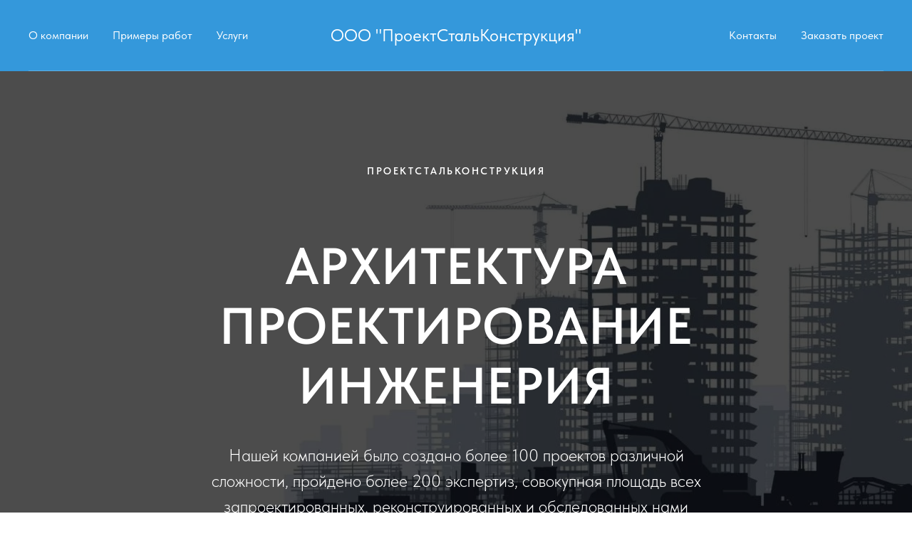

--- FILE ---
content_type: text/html; charset=UTF-8
request_url: http://33psk.ru/
body_size: 11148
content:
<!DOCTYPE html> <html> <head> <meta charset="utf-8" /> <meta http-equiv="Content-Type" content="text/html; charset=utf-8" /> <meta name="viewport" content="width=device-width, initial-scale=1.0" /> <!--metatextblock--> <title>Портфолио: архитектура и проектирование</title> <meta property="og:url" content="http://33psk.ru" /> <meta property="og:title" content="Портфолио: архитектура и проектирование" /> <meta property="og:description" content="" /> <meta property="og:type" content="website" /> <meta property="og:image" content="https://thb.tildacdn.com/tild3061-3838-4761-a432-323736303166/-/resize/504x/WhatsApp_Image_2025-.jpeg" /> <link rel="canonical" href="http://33psk.ru"> <!--/metatextblock--> <meta name="format-detection" content="telephone=no" /> <meta http-equiv="x-dns-prefetch-control" content="on"> <link rel="dns-prefetch" href="https://ws.tildacdn.com"> <link rel="dns-prefetch" href="https://static.tildacdn.com"> <link rel="shortcut icon" href="https://static.tildacdn.com/img/tildafavicon.ico" type="image/x-icon" /> <!-- Assets --> <script src="https://neo.tildacdn.com/js/tilda-fallback-1.0.min.js" async charset="utf-8"></script> <link rel="stylesheet" href="https://static.tildacdn.com/css/tilda-grid-3.0.min.css" type="text/css" media="all" onerror="this.loaderr='y';"/> <link rel="stylesheet" href="https://static.tildacdn.com/ws/project17380156/tilda-blocks-page92499776.min.css?t=1766042424" type="text/css" media="all" onerror="this.loaderr='y';" /> <link rel="stylesheet" href="https://static.tildacdn.com/css/tilda-animation-2.0.min.css" type="text/css" media="all" onerror="this.loaderr='y';" /> <link rel="stylesheet" href="https://static.tildacdn.com/css/tilda-cover-1.0.min.css" type="text/css" media="all" onerror="this.loaderr='y';" /> <link rel="stylesheet" href="https://static.tildacdn.com/css/tilda-cards-1.0.min.css" type="text/css" media="all" onerror="this.loaderr='y';" /> <link rel="stylesheet" href="https://static.tildacdn.com/css/tilda-forms-1.0.min.css" type="text/css" media="all" onerror="this.loaderr='y';" /> <link rel="stylesheet" href="https://static.tildacdn.com/css/fonts-tildasans.css" type="text/css" media="all" onerror="this.loaderr='y';" /> <script nomodule src="https://static.tildacdn.com/js/tilda-polyfill-1.0.min.js" charset="utf-8"></script> <script type="text/javascript">function t_onReady(func) {if(document.readyState!='loading') {func();} else {document.addEventListener('DOMContentLoaded',func);}}
function t_onFuncLoad(funcName,okFunc,time) {if(typeof window[funcName]==='function') {okFunc();} else {setTimeout(function() {t_onFuncLoad(funcName,okFunc,time);},(time||100));}}function t_throttle(fn,threshhold,scope) {return function() {fn.apply(scope||this,arguments);};}</script> <script src="https://static.tildacdn.com/js/tilda-scripts-3.0.min.js" charset="utf-8" defer onerror="this.loaderr='y';"></script> <script src="https://static.tildacdn.com/ws/project17380156/tilda-blocks-page92499776.min.js?t=1766042424" charset="utf-8" async onerror="this.loaderr='y';"></script> <script src="https://static.tildacdn.com/js/tilda-lazyload-1.0.min.js" charset="utf-8" async onerror="this.loaderr='y';"></script> <script src="https://static.tildacdn.com/js/tilda-animation-2.0.min.js" charset="utf-8" async onerror="this.loaderr='y';"></script> <script src="https://static.tildacdn.com/js/tilda-menu-1.0.min.js" charset="utf-8" async onerror="this.loaderr='y';"></script> <script src="https://static.tildacdn.com/js/tilda-cover-1.0.min.js" charset="utf-8" async onerror="this.loaderr='y';"></script> <script src="https://static.tildacdn.com/js/tilda-cards-1.0.min.js" charset="utf-8" async onerror="this.loaderr='y';"></script> <script src="https://static.tildacdn.com/js/tilda-forms-1.0.min.js" charset="utf-8" async onerror="this.loaderr='y';"></script> <script src="https://static.tildacdn.com/js/tilda-skiplink-1.0.min.js" charset="utf-8" async onerror="this.loaderr='y';"></script> <script src="https://static.tildacdn.com/js/tilda-events-1.0.min.js" charset="utf-8" async onerror="this.loaderr='y';"></script> <script type="text/javascript">window.dataLayer=window.dataLayer||[];</script> <script type="text/javascript">(function() {if((/bot|google|yandex|baidu|bing|msn|duckduckbot|teoma|slurp|crawler|spider|robot|crawling|facebook/i.test(navigator.userAgent))===false&&typeof(sessionStorage)!='undefined'&&sessionStorage.getItem('visited')!=='y'&&document.visibilityState){var style=document.createElement('style');style.type='text/css';style.innerHTML='@media screen and (min-width: 980px) {.t-records {opacity: 0;}.t-records_animated {-webkit-transition: opacity ease-in-out .2s;-moz-transition: opacity ease-in-out .2s;-o-transition: opacity ease-in-out .2s;transition: opacity ease-in-out .2s;}.t-records.t-records_visible {opacity: 1;}}';document.getElementsByTagName('head')[0].appendChild(style);function t_setvisRecs(){var alr=document.querySelectorAll('.t-records');Array.prototype.forEach.call(alr,function(el) {el.classList.add("t-records_animated");});setTimeout(function() {Array.prototype.forEach.call(alr,function(el) {el.classList.add("t-records_visible");});sessionStorage.setItem("visited","y");},400);}
document.addEventListener('DOMContentLoaded',t_setvisRecs);}})();</script></head> <body class="t-body" style="margin:0;"> <!--allrecords--> <div id="allrecords" class="t-records" data-hook="blocks-collection-content-node" data-tilda-project-id="17380156" data-tilda-page-id="92499776" data-tilda-formskey="82a8f2d93b8e38eceb45b05417380156" data-tilda-cookie="no" data-tilda-lazy="yes" data-tilda-root-zone="com" data-tilda-project-country="RU"> <div id="rec1522039671" class="r t-rec" style="background-color:#3498db; " data-animationappear="off" data-record-type="454" data-bg-color="#3498db"> <!-- T454 --> <div id="nav1522039671marker"></div> <div class="tmenu-mobile"> <div class="tmenu-mobile__container"> <div class="tmenu-mobile__burgerlogo"> <div class="tmenu-mobile__burgerlogo__title t-title" field="title">ООО "ПроектСтальКонструкция"</div> </div> <button type="button"
class="t-menuburger t-menuburger_first "
aria-label="Навигационное меню"
aria-expanded="false"> <span style="background-color:#ffffff;"></span> <span style="background-color:#ffffff;"></span> <span style="background-color:#ffffff;"></span> <span style="background-color:#ffffff;"></span> </button> <script>function t_menuburger_init(recid) {var rec=document.querySelector('#rec' + recid);if(!rec) return;var burger=rec.querySelector('.t-menuburger');if(!burger) return;var isSecondStyle=burger.classList.contains('t-menuburger_second');if(isSecondStyle&&!window.isMobile&&!('ontouchend' in document)) {burger.addEventListener('mouseenter',function() {if(burger.classList.contains('t-menuburger-opened')) return;burger.classList.remove('t-menuburger-unhovered');burger.classList.add('t-menuburger-hovered');});burger.addEventListener('mouseleave',function() {if(burger.classList.contains('t-menuburger-opened')) return;burger.classList.remove('t-menuburger-hovered');burger.classList.add('t-menuburger-unhovered');setTimeout(function() {burger.classList.remove('t-menuburger-unhovered');},300);});}
burger.addEventListener('click',function() {if(!burger.closest('.tmenu-mobile')&&!burger.closest('.t450__burger_container')&&!burger.closest('.t466__container')&&!burger.closest('.t204__burger')&&!burger.closest('.t199__js__menu-toggler')) {burger.classList.toggle('t-menuburger-opened');burger.classList.remove('t-menuburger-unhovered');}});var menu=rec.querySelector('[data-menu="yes"]');if(!menu) return;var menuLinks=menu.querySelectorAll('.t-menu__link-item');var submenuClassList=['t978__menu-link_hook','t978__tm-link','t966__tm-link','t794__tm-link','t-menusub__target-link'];Array.prototype.forEach.call(menuLinks,function(link) {link.addEventListener('click',function() {var isSubmenuHook=submenuClassList.some(function(submenuClass) {return link.classList.contains(submenuClass);});if(isSubmenuHook) return;burger.classList.remove('t-menuburger-opened');});});menu.addEventListener('clickedAnchorInTooltipMenu',function() {burger.classList.remove('t-menuburger-opened');});}
t_onReady(function() {t_onFuncLoad('t_menuburger_init',function(){t_menuburger_init('1522039671');});});</script> <style>.t-menuburger{position:relative;flex-shrink:0;width:28px;height:20px;padding:0;border:none;background-color:transparent;outline:none;-webkit-transform:rotate(0deg);transform:rotate(0deg);transition:transform .5s ease-in-out;cursor:pointer;z-index:999;}.t-menuburger span{display:block;position:absolute;width:100%;opacity:1;left:0;-webkit-transform:rotate(0deg);transform:rotate(0deg);transition:.25s ease-in-out;height:3px;background-color:#000;}.t-menuburger span:nth-child(1){top:0px;}.t-menuburger span:nth-child(2),.t-menuburger span:nth-child(3){top:8px;}.t-menuburger span:nth-child(4){top:16px;}.t-menuburger__big{width:42px;height:32px;}.t-menuburger__big span{height:5px;}.t-menuburger__big span:nth-child(2),.t-menuburger__big span:nth-child(3){top:13px;}.t-menuburger__big span:nth-child(4){top:26px;}.t-menuburger__small{width:22px;height:14px;}.t-menuburger__small span{height:2px;}.t-menuburger__small span:nth-child(2),.t-menuburger__small span:nth-child(3){top:6px;}.t-menuburger__small span:nth-child(4){top:12px;}.t-menuburger-opened span:nth-child(1){top:8px;width:0%;left:50%;}.t-menuburger-opened span:nth-child(2){-webkit-transform:rotate(45deg);transform:rotate(45deg);}.t-menuburger-opened span:nth-child(3){-webkit-transform:rotate(-45deg);transform:rotate(-45deg);}.t-menuburger-opened span:nth-child(4){top:8px;width:0%;left:50%;}.t-menuburger-opened.t-menuburger__big span:nth-child(1){top:6px;}.t-menuburger-opened.t-menuburger__big span:nth-child(4){top:18px;}.t-menuburger-opened.t-menuburger__small span:nth-child(1),.t-menuburger-opened.t-menuburger__small span:nth-child(4){top:6px;}@media (hover),(min-width:0\0){.t-menuburger_first:hover span:nth-child(1){transform:translateY(1px);}.t-menuburger_first:hover span:nth-child(4){transform:translateY(-1px);}.t-menuburger_first.t-menuburger__big:hover span:nth-child(1){transform:translateY(3px);}.t-menuburger_first.t-menuburger__big:hover span:nth-child(4){transform:translateY(-3px);}}.t-menuburger_second span:nth-child(2),.t-menuburger_second span:nth-child(3){width:80%;left:20%;right:0;}@media (hover),(min-width:0\0){.t-menuburger_second.t-menuburger-hovered span:nth-child(2),.t-menuburger_second.t-menuburger-hovered span:nth-child(3){animation:t-menuburger-anim 0.3s ease-out normal forwards;}.t-menuburger_second.t-menuburger-unhovered span:nth-child(2),.t-menuburger_second.t-menuburger-unhovered span:nth-child(3){animation:t-menuburger-anim2 0.3s ease-out normal forwards;}}.t-menuburger_second.t-menuburger-opened span:nth-child(2),.t-menuburger_second.t-menuburger-opened span:nth-child(3){left:0;right:0;width:100%!important;}.t-menuburger_third span:nth-child(4){width:70%;left:unset;right:0;}@media (hover),(min-width:0\0){.t-menuburger_third:not(.t-menuburger-opened):hover span:nth-child(4){width:100%;}}.t-menuburger_third.t-menuburger-opened span:nth-child(4){width:0!important;right:50%;}.t-menuburger_fourth{height:12px;}.t-menuburger_fourth.t-menuburger__small{height:8px;}.t-menuburger_fourth.t-menuburger__big{height:18px;}.t-menuburger_fourth span:nth-child(2),.t-menuburger_fourth span:nth-child(3){top:4px;opacity:0;}.t-menuburger_fourth span:nth-child(4){top:8px;}.t-menuburger_fourth.t-menuburger__small span:nth-child(2),.t-menuburger_fourth.t-menuburger__small span:nth-child(3){top:3px;}.t-menuburger_fourth.t-menuburger__small span:nth-child(4){top:6px;}.t-menuburger_fourth.t-menuburger__small span:nth-child(2),.t-menuburger_fourth.t-menuburger__small span:nth-child(3){top:3px;}.t-menuburger_fourth.t-menuburger__small span:nth-child(4){top:6px;}.t-menuburger_fourth.t-menuburger__big span:nth-child(2),.t-menuburger_fourth.t-menuburger__big span:nth-child(3){top:6px;}.t-menuburger_fourth.t-menuburger__big span:nth-child(4){top:12px;}@media (hover),(min-width:0\0){.t-menuburger_fourth:not(.t-menuburger-opened):hover span:nth-child(1){transform:translateY(1px);}.t-menuburger_fourth:not(.t-menuburger-opened):hover span:nth-child(4){transform:translateY(-1px);}.t-menuburger_fourth.t-menuburger__big:not(.t-menuburger-opened):hover span:nth-child(1){transform:translateY(3px);}.t-menuburger_fourth.t-menuburger__big:not(.t-menuburger-opened):hover span:nth-child(4){transform:translateY(-3px);}}.t-menuburger_fourth.t-menuburger-opened span:nth-child(1),.t-menuburger_fourth.t-menuburger-opened span:nth-child(4){top:4px;}.t-menuburger_fourth.t-menuburger-opened span:nth-child(2),.t-menuburger_fourth.t-menuburger-opened span:nth-child(3){opacity:1;}@keyframes t-menuburger-anim{0%{width:80%;left:20%;right:0;}50%{width:100%;left:0;right:0;}100%{width:80%;left:0;right:20%;}}@keyframes t-menuburger-anim2{0%{width:80%;left:0;}50%{width:100%;right:0;left:0;}100%{width:80%;left:20%;right:0;}}</style> </div> </div> <style>.tmenu-mobile{background-color:#111;display:none;width:100%;top:0;z-index:990;}.tmenu-mobile_positionfixed{position:fixed;}.tmenu-mobile__text{color:#fff;}.tmenu-mobile__container{min-height:64px;padding:20px;position:relative;box-sizing:border-box;display:-webkit-flex;display:-ms-flexbox;display:flex;-webkit-align-items:center;-ms-flex-align:center;align-items:center;-webkit-justify-content:space-between;-ms-flex-pack:justify;justify-content:space-between;}.tmenu-mobile__list{display:block;}.tmenu-mobile__burgerlogo{display:inline-block;font-size:24px;font-weight:400;white-space:nowrap;vertical-align:middle;}.tmenu-mobile__imglogo{height:auto;display:block;max-width:300px!important;box-sizing:border-box;padding:0;margin:0 auto;}@media screen and (max-width:980px){.tmenu-mobile__menucontent_hidden{display:none;height:100%;}.tmenu-mobile{display:block;}}@media screen and (max-width:980px){#rec1522039671 .tmenu-mobile{background-color:#f2f8fd;}#rec1522039671 .t-menuburger{-webkit-order:1;-ms-flex-order:1;order:1;}}</style> <style> #rec1522039671 .tmenu-mobile__burgerlogo a{color:#ffffff;}</style> <style> #rec1522039671 .tmenu-mobile__burgerlogo__title{color:#ffffff;}</style> <div id="nav1522039671" class="t454 t454__positionstatic tmenu-mobile__menucontent_hidden" style=" height:100px; " data-bgcolor-hex="" data-bgcolor-rgba="" data-navmarker="nav1522039671marker" data-appearoffset="" data-bgopacity-two="" data-menushadow="" data-menushadow-css="" data-bgopacity="1" data-menu="yes"> <div class="t454__maincontainer " style="height:100px;"> <div class="t454__logowrapper"> <div class="t454__logowrapper2"> <div > <div class="t454__logo t-title" field="title">ООО "ПроектСтальКонструкция"</div> </div> </div> </div> <div class="t454__leftwrapper" style=" padding-right:160px; text-align: left;"> <nav class="t454__leftmenuwrapper"> <ul role="list" class="t454__list t-menu__list"> <li class="t454__list_item"
style="padding:0 15px 0 0;"> <a class="t-menu__link-item"
href="#about" data-menu-submenu-hook="" data-menu-item-number="1">
О компании
</a> </li> <li class="t454__list_item"
style="padding:0 15px;"> <a class="t-menu__link-item"
href="#portfolio" data-menu-submenu-hook="" data-menu-item-number="2">
Примеры работ
</a> </li> <li class="t454__list_item"
style="padding:0 0 0 15px;"> <a class="t-menu__link-item"
href="#uslugi" data-menu-submenu-hook="" data-menu-item-number="3">
Услуги
</a> </li> </ul> </nav> </div> <div class="t454__rightwrapper" style=" padding-left:160px; text-align: right;"> <nav class="t454__rightmenuwrapper"> <ul class="t454__list t-menu__list"> <li class="t454__list_item" style="padding:0 15px 0 0;"> <a class="t-menu__link-item" href="#contacts" data-menu-submenu-hook="" data-menu-item-number="4">Контакты</a> </li> <li class="t454__list_item" style="padding:0 0 0 15px;"> <a class="t-menu__link-item" href="#form" data-menu-submenu-hook="" data-menu-item-number="5">Заказать проект</a> </li> </ul> </nav> </div> <div class="t454__linewrapper"> <hr class="t454__horizontalline" style=" background-color:#ffffff; height:1px; opacity:0.2;"> </div> </div> </div> <style>@media screen and (max-width:980px){#rec1522039671 .t454__logowrapper{display:none;}}</style> <style>@media screen and (max-width:980px){#rec1522039671 .t454__leftcontainer{padding:20px;}}@media screen and (max-width:980px){#rec1522039671 .t454__imglogo{padding:20px 0;}}</style> <script>t_onReady(function() {t_onFuncLoad('t_menu__highlightActiveLinks',function() {t_menu__highlightActiveLinks('.t454__list_item a');});});t_onFuncLoad('t_menu__setBGcolor',function() {window.addEventListener('resize',t_throttle(function() {t_menu__setBGcolor('1522039671','.t454');}));});t_onReady(function() {t_onFuncLoad('t_menu__setBGcolor',function() {t_menu__setBGcolor('1522039671','.t454');});t_onFuncLoad('t_menu__interactFromKeyboard',function() {t_menu__interactFromKeyboard('1522039671');});});</script> <script>t_onReady(function() {t_onFuncLoad('t_menu__createMobileMenu',function() {t_menu__createMobileMenu('1522039671','.t454');});});</script> <style>#rec1522039671 .t-menu__link-item{}@supports (overflow:-webkit-marquee) and (justify-content:inherit){#rec1522039671 .t-menu__link-item,#rec1522039671 .t-menu__link-item.t-active{opacity:1 !important;}}</style> <style> #rec1522039671 .t454__logowrapper2 a{color:#ffffff;}#rec1522039671 a.t-menu__link-item{color:#ffffff;}</style> <style> #rec1522039671 .t454__logo{color:#ffffff;}</style> </div> <div id="rec1522039681" class="r t-rec" style=" " data-animationappear="off" data-record-type="18"> <!-- cover --> <div class="t-cover" id="recorddiv1522039681"bgimgfield="img"style="height:100vh;background-image:url('https://thb.tildacdn.com/tild3061-3838-4761-a432-323736303166/-/resize/20x/WhatsApp_Image_2025-.jpeg');"> <div class="t-cover__carrier" id="coverCarry1522039681"data-content-cover-id="1522039681"data-content-cover-bg="https://static.tildacdn.com/tild3061-3838-4761-a432-323736303166/WhatsApp_Image_2025-.jpeg"data-display-changed="true"data-content-cover-height="100vh"data-content-cover-parallax="fixed"data-content-use-image-for-mobile-cover=""style="height:100vh; "itemscope itemtype="http://schema.org/ImageObject"><meta itemprop="image" content="https://static.tildacdn.com/tild3061-3838-4761-a432-323736303166/WhatsApp_Image_2025-.jpeg"></div> <div class="t-cover__filter" style="height:100vh;background-image: linear-gradient(to bottom, rgba(0,0,0,0.70), rgba(0,0,0,0.70));"></div> <div class="t-container"> <div class="t-col t-col_12 "> <div class="t-cover__wrapper t-valign_middle" style="height:100vh;"> <div class="t001 t-align_center"> <div class="t001__wrapper" data-hook-content="covercontent"> <div class="t001__uptitle t-uptitle t-uptitle_sm" field="subtitle">ПроектСтальКонструкция</div> <div class="t001__title t-title t-title_xl" field="title">АРХИТЕКТУРА <br />ПРОЕКТИРОВАНИЕ <br />ИНЖЕНЕРИЯ</div> <div class="t001__descr t-descr t-descr_xl t001__descr_buttons t001__descr_center" field="descr">Нашей компанией было создано более 100 проектов различной сложности, пройдено более 200 экспертиз, совокупная площадь всех запроектированных, реконструированных и обследованных нами объектов превышает 1 000 000 м².</div> <div class="t001__buttons"> <a
class="t-btn t-btnflex t-btnflex_type_button t-btnflex_md t001__button"
href="#form"><span class="t-btnflex__text">Заказать проект</span> <style>#rec1522039681 .t-btnflex.t-btnflex_type_button {color:#000000;background-color:#ffffff;--border-width:0px;border-style:none !important;border-radius:30px;box-shadow:none !important;transition-duration:0.2s;transition-property:background-color,color,border-color,box-shadow,opacity,transform,gap;transition-timing-function:ease-in-out;}</style></a> </div> <span class="space"></span> </div> </div> </div> </div> </div> <!-- arrow --> <div class="t-cover__arrow"><div class="t-cover__arrow-wrapper t-cover__arrow-wrapper_animated"><div class="t-cover__arrow_mobile"><svg role="presentation" class="t-cover__arrow-svg" style="fill:#ffffff;" x="0px" y="0px" width="38.417px" height="18.592px" viewBox="0 0 38.417 18.592" style="enable-background:new 0 0 38.417 18.592;"><g><path d="M19.208,18.592c-0.241,0-0.483-0.087-0.673-0.261L0.327,1.74c-0.408-0.372-0.438-1.004-0.066-1.413c0.372-0.409,1.004-0.439,1.413-0.066L19.208,16.24L36.743,0.261c0.411-0.372,1.042-0.342,1.413,0.066c0.372,0.408,0.343,1.041-0.065,1.413L19.881,18.332C19.691,18.505,19.449,18.592,19.208,18.592z"/></g></svg></div></div></div> <!-- arrow --> </div> <style> #rec1522039681 .t001__uptitle{text-transform:uppercase;}</style> </div> <a name="portfolio" style="font-size:0;"></a> <div id="rec1522039691" class="r t-rec t-rec_pt_135 t-rec_pt-res-480_90 t-rec_pb_135 t-rec_pb-res-480_90" style="padding-top:135px;padding-bottom:135px;background-image:linear-gradient(0turn,rgba(204,204,204,1) 0%,rgba(119,119,119,1) 100%); " data-animationappear="off" data-record-type="688" data-bg-color="linear-gradient(0turn,rgba(204,204,204,1) 0%,rgba(119,119,119,1) 100%)"> <!-- T688 --> <div class="t688"> <div class="t-section__container t-container t-container_flex"> <div class="t-col t-col_12 "> <div
class="t-section__title t-title t-title_xs t-align_center t-margin_auto"
field="btitle">
Примеры наших работ
</div> </div> </div> <style>.t-section__descr {max-width:560px;}#rec1522039691 .t-section__title {margin-bottom:90px;}#rec1522039691 .t-section__descr {}@media screen and (max-width:960px) {#rec1522039691 .t-section__title {margin-bottom:75px;}}</style> <style> #rec1522039691 .t-section__title{color:#ffffff;}#rec1522039691 .t-section__descr{color:#ffffff;}</style> <div class="t-card__container t-container" data-column-helper-timeout="0"> <ul class="t688__columns"> <li class="t-col t-card__col t-card__col_withoutbtn t-col_4 t-align_left t688__featured "style="--featured-height:430px;"> <div class="t688__inner-col"> <div class="t688__img-wrapper" itemscope itemtype="http://schema.org/ImageObject"> <meta itemprop="image" content="https://static.tildacdn.com/tild3132-6331-4634-b034-383031323730/-__16.jpg"> <div class="t688__img t-bgimg" data-original="https://static.tildacdn.com/tild3132-6331-4634-b034-383031323730/-__16.jpg"
imgfield="li_img__2517410908520"
style="background-image: url('https://thb.tildacdn.com/tild3132-6331-4634-b034-383031323730/-/resizeb/20x/-__16.jpg');"> </div> <div class="t688__img-separator" style="background-image: linear-gradient(to bottom, rgba(0,0,0,0.10), rgba(0,0,0,0.60));"></div> </div> <div class="t688__textwrapper-featured t688__paddingsmall" style=";"> <div class="t688__textwrapper_inner"> <div class="t-card__title t-name t-name_xl" field="li_title__2517410908520"> <a
href="/portfolio#PSK01"
class="t-card__link"
id="cardtitle1_1522039691">
Производственно-складской комплекс
</a> </div> </div> </div> </div> </li> <li class="t-col t-card__col t-card__col_withoutbtn t-col_4 t-align_left t688__featured "style="--featured-height:430px;"> <div class="t688__inner-col"> <div class="t688__img-wrapper" itemscope itemtype="http://schema.org/ImageObject"> <meta itemprop="image" content="https://static.tildacdn.com/tild6135-3932-4135-b365-626465633832/_12.jpg"> <div class="t688__img t-bgimg" data-original="https://static.tildacdn.com/tild6135-3932-4135-b365-626465633832/_12.jpg"
imgfield="li_img__2517410908521"
style="background-image: url('https://thb.tildacdn.com/tild6135-3932-4135-b365-626465633832/-/resizeb/20x/_12.jpg');"> </div> <div class="t688__img-separator" style="background-image: linear-gradient(to bottom, rgba(0,0,0,0.10), rgba(0,0,0,0.60));"></div> </div> <div class="t688__textwrapper-featured t688__paddingsmall" style=";"> <div class="t688__textwrapper_inner"> <div class="t-card__title t-name t-name_xl" field="li_title__2517410908521"> <a
href="/portfolio#PSK02"
class="t-card__link"
id="cardtitle2_1522039691">
Производственное здание
</a> </div> </div> </div> </div> </li> <li class="t-col t-card__col t-card__col_withoutbtn t-col_4 t-align_left t688__featured "style="--featured-height:430px;"> <div class="t688__inner-col"> <div class="t688__img-wrapper" itemscope itemtype="http://schema.org/ImageObject"> <meta itemprop="image" content="https://static.tildacdn.com/tild6334-3963-4261-a163-663832386366/_12.jpg"> <div class="t688__img t-bgimg" data-original="https://static.tildacdn.com/tild6334-3963-4261-a163-663832386366/_12.jpg"
imgfield="li_img__2517410908522"
style="background-image: url('https://thb.tildacdn.com/tild6334-3963-4261-a163-663832386366/-/resizeb/20x/_12.jpg');"> </div> <div class="t688__img-separator" style="background-image: linear-gradient(to bottom, rgba(0,0,0,0.10), rgba(0,0,0,0.60));"></div> </div> <div class="t688__textwrapper-featured t688__paddingsmall" style=";"> <div class="t688__textwrapper_inner"> <div class="t-card__title t-name t-name_xl" field="li_title__2517410908522"> <a
href="/portfolio#PSK03"
class="t-card__link"
id="cardtitle3_1522039691">
Административно бытовой корпус
</a> </div> </div> </div> </div> </li> <li class="t-col t-card__col t-card__col_withoutbtn t-col_4 t-align_left t688__featured "style="--featured-height:430px;"> <div class="t688__inner-col"> <div class="t688__img-wrapper" itemscope itemtype="http://schema.org/ImageObject"> <meta itemprop="image" content="https://static.tildacdn.com/tild3030-3561-4165-a662-626436633734/__11.jpg"> <div class="t688__img t-bgimg" data-original="https://static.tildacdn.com/tild3030-3561-4165-a662-626436633734/__11.jpg"
imgfield="li_img__2517410908523"
style="background-image: url('https://thb.tildacdn.com/tild3030-3561-4165-a662-626436633734/-/resizeb/20x/__11.jpg');"> </div> <div class="t688__img-separator" style="background-image: linear-gradient(to bottom, rgba(0,0,0,0.10), rgba(0,0,0,0.60));"></div> </div> <div class="t688__textwrapper-featured t688__paddingsmall" style=";"> <div class="t688__textwrapper_inner"> <div class="t-card__title t-name t-name_xl" field="li_title__2517410908523"> <a
href="/portfolio#PSK04"
class="t-card__link"
id="cardtitle4_1522039691">
Реконструкция административно бытового корпуса
</a> </div> <div class="t-card__descr t-descr t-descr_xxs" field="li_descr__2517410908523">
ОБЩАЯ ПЛОЩАДЬ ЗДАНИЯ<br />2 044,41 м<sup>2</sup> </div> </div> </div> </div> </li> <li class="t-col t-card__col t-card__col_withoutbtn t-col_4 t-align_left t688__featured "style="--featured-height:430px;"> <div class="t688__inner-col"> <div class="t688__img-wrapper" itemscope itemtype="http://schema.org/ImageObject"> <meta itemprop="image" content="https://static.tildacdn.com/tild6464-3661-4232-b766-356230343537/___11.JPG"> <div class="t688__img t-bgimg" data-original="https://static.tildacdn.com/tild6464-3661-4232-b766-356230343537/___11.JPG"
imgfield="li_img__2517410908524"
style="background-image: url('https://thb.tildacdn.com/tild6464-3661-4232-b766-356230343537/-/resizeb/20x/___11.JPG');"> </div> <div class="t688__img-separator" style="background-image: linear-gradient(to bottom, rgba(0,0,0,0.10), rgba(0,0,0,0.60));"></div> </div> <div class="t688__textwrapper-featured t688__paddingsmall" style=";"> <div class="t688__textwrapper_inner"> <div class="t-card__title t-name t-name_xl" field="li_title__2517410908524"> <a
href="/portfolio#PSK05"
class="t-card__link"
id="cardtitle5_1522039691">
Научно-производственный комплекс со складскими помещениями
</a> </div> <div class="t-card__descr t-descr t-descr_xxs" field="li_descr__2517410908524">
ОБЩАЯ ПЛОЩАДЬ ЗДАНИЯ<br />5 512,46 м<sup>2</sup> </div> </div> </div> </div> </li> <li class="t-col t-card__col t-card__col_withoutbtn t-col_4 t-align_left t688__featured "style="--featured-height:430px;"> <div class="t688__inner-col"> <div class="t688__img-wrapper" itemscope itemtype="http://schema.org/ImageObject"> <meta itemprop="image" content="https://static.tildacdn.com/tild3433-6663-4230-b163-636335336438/__11.jpg"> <div class="t688__img t-bgimg" data-original="https://static.tildacdn.com/tild3433-6663-4230-b163-636335336438/__11.jpg"
imgfield="li_img__2517410908525"
style="background-image: url('https://thb.tildacdn.com/tild3433-6663-4230-b163-636335336438/-/resizeb/20x/__11.jpg');"> </div> <div class="t688__img-separator" style="background-image: linear-gradient(to bottom, rgba(0,0,0,0.10), rgba(0,0,0,0.60));"></div> </div> <div class="t688__textwrapper-featured t688__paddingsmall" style=";"> <div class="t688__textwrapper_inner"> <div class="t-card__title t-name t-name_xl" field="li_title__2517410908525"> <a
href="/page98782776.html#form"
class="t-card__link"
id="cardtitle6_1522039691">
Производственный корпус
</a> </div> <div class="t-card__descr t-descr t-descr_xxs" field="li_descr__2517410908525">
ОБЩАЯ ПЛОЩАДЬ ЗДАНИЯ<br />9 997,90 м2
</div> </div> </div> </div> </li> </ul> </div> </div> <script>t_onReady(function() {t_onFuncLoad('t688_init',function() {t688_init('1522039691');});});</script> <style> #rec1522039691 .t688__inner-col{border-radius:15px;}</style> </div> <a name="about" style="font-size:0;"></a> <div id="rec1618325751" class="r t-rec t-rec_pt_60 t-rec_pb_15" style="padding-top:60px;padding-bottom:15px; " data-record-type="106"> <!-- T004 --> <div class="t004"> <div class="t-container "> <div class="t-col t-col_8 t-prefix_2"> <div field="text" class="t-text t-text_md ">Компания «ПроектСтальКонструкция» многие годы оказывает услуги, связанные с проектированием, строительством и инженерными изысканиями.<br /><br />За годы деятельности, силами нашей компании было создано более 100 проектов различной сложности, пройдено более 200 экспертиз не только во Владимирской области, но и других городах Российской Федерации, совокупная площадь всех запроектированных, реконструированных и обследованных нами объектов превышает на данный момент 1 000 000 м².<br /><br />Во многих работах мы осуществляли весь комплекс услуг от сбора исходно-разрешительной документации, проектирования и согласований, проходя долгий путь от эскиза и технико-экономического обоснования проекта до ввода объекта в эксплуатацию.<br /><br />Заказы клиентов выполняются нашими квалифицированными сотрудниками оперативно и с учетом индивидуальных особенностей каждого проекта. </div> </div> </div> </div> </div> <a name="uslugi" style="font-size:0;"></a> <div id="rec1618355801" class="r t-rec t-rec_pt_0 t-rec_pb_30" style="padding-top:0px;padding-bottom:30px;background-color:#3498db; " data-record-type="1029" data-bg-color="#3498db"> <!-- t1029 --> <div class="t1029"> <div class="t-container t-card__container"> <div class="t1029__row"> <div class="t-card__col t-card__col_withoutbtn t1029__col t-col t-col_4 t-align_center t-item"> <div class="t1029__bgimg t1029__img_circle t-margin_auto t-bgimg"
bgimgfield="li_img__1068461499130" data-original="https://static.tildacdn.com/tild3834-3939-4134-b333-653464613566/png-transparent-logo.png"
style=" background-image: url('https://thb.tildacdn.com/tild3834-3939-4134-b333-653464613566/-/resizeb/20x/png-transparent-logo.png');"
itemscope itemtype="http://schema.org/ImageObject"> <meta itemprop="image" content="https://static.tildacdn.com/tild3834-3939-4134-b333-653464613566/png-transparent-logo.png"> </div> <div class="t1029__wrappercenter"> <div class="t-card__title t-name t-name_xl" field="li_title__1068461499130">
Архитектура
</div> <div class="t-card__descr t-text t-text1" field="li_text__1068461499130">
Архитектор поможет создавать здания с оригинальным стилем. Наши специалисты помогут реализовать Ваши самые смелые архитектурно - конструктивные решения, разработав все необходимые разделы проекта для его строительства.
</div> </div> </div> <div class="t-card__col t-card__col_withoutbtn t1029__col t-col t-col_4 t-align_center t-item"> <div class="t1029__bgimg t1029__img_circle t-margin_auto t-bgimg"
bgimgfield="li_img__1078461499131" data-original="https://static.tildacdn.com/lib/icons/tilda/-/paint/ffffff-f99b00-3-50-30/bullet_four_filled_rhombus.svg"
style=" background-image: url('https://static.tildacdn.com/lib/icons/tilda/-/paint/ffffff-f99b00-3-50-30/bullet_four_filled_rhombus.svg');"
itemscope itemtype="http://schema.org/ImageObject"> <meta itemprop="image" content="https://static.tildacdn.com/lib/icons/tilda/-/paint/ffffff-f99b00-3-50-30/bullet_four_filled_rhombus.svg"> </div> <div class="t1029__wrappercenter"> <div class="t-card__title t-name t-name_xl" field="li_title__1078461499131">
Проектирование
</div> <div class="t-card__descr t-text t-text1" field="li_text__1078461499131">
Мы разрабатываем детальные проекты стальных конструкций, учитывая все технические нормы, нагрузки и требования клиентов. Наш подход сочетает передовые технологии и многолетний опыт для достижения оптимальных решений.
</div> </div> </div> <div class="t-card__col t-card__col_withoutbtn t1029__col t-col t-col_4 t-align_center t-item"> <div class="t1029__bgimg t1029__img_circle t-margin_auto t-bgimg"
bgimgfield="li_img__1078461499132" data-original="https://static.tildacdn.com/lib/icons/tilda/-/paint/ffffff-ee5136-1-50-30/bullet_smooth_square_filled.svg"
style=" background-image: url('https://static.tildacdn.com/lib/icons/tilda/-/paint/ffffff-ee5136-1-50-30/bullet_smooth_square_filled.svg');"
itemscope itemtype="http://schema.org/ImageObject"> <meta itemprop="image" content="https://static.tildacdn.com/lib/icons/tilda/-/paint/ffffff-ee5136-1-50-30/bullet_smooth_square_filled.svg"> </div> <div class="t1029__wrappercenter"> <div class="t-card__title t-name t-name_xl" field="li_title__1078461499132">
Инженерные изыскания
</div> <div class="t-card__descr t-text t-text1" field="li_text__1078461499132">
Проводим комплексные исследования грунтов, геодезические работы и анализ условий для точного планирования и минимизации рисков.
</div> </div> </div> </div> </div> </div> <script>t_onReady(function() {t_onFuncLoad('t1029_init',function() {t1029_init('1618355801');});});</script> <style> #rec1618355801 .t-card__title{color:#ffffff;}#rec1618355801 .t-card__descr{color:#ffffff;}</style> </div> <a name="form" style="font-size:0;"></a> <div id="rec1615541301" class="r t-rec t-rec_pt_105 t-rec_pb_105" style="padding-top:105px;padding-bottom:105px; " data-animationappear="off" data-record-type="678"> <!-- t678 --> <div class="t678 "> <div class="t-section__container t-container t-container_flex"> <div class="t-col t-col_12 "> <div
class="t-section__title t-title t-title_xs t-align_center t-margin_auto"
field="btitle">
Оставьте сообщение и мы с вами свяжемся
</div> </div> </div> <style>.t-section__descr {max-width:560px;}#rec1615541301 .t-section__title {margin-bottom:75px;}#rec1615541301 .t-section__descr {}@media screen and (max-width:960px) {#rec1615541301 .t-section__title {margin-bottom:45px;}}</style> <div class="t-container"> <div class="t-col t-col_8 t-prefix_2"> <div> <form
id="form1615541301" name='form1615541301' role="form" action='' method='POST' data-formactiontype="2" data-inputbox=".t-input-group" 
class="t-form js-form-proccess t-form_inputs-total_4 " data-success-callback="t678_onSuccess"> <input type="hidden" name="formservices[]" value="44cddbe092096bf8f78489fef9f63790" class="js-formaction-services"> <input type="hidden" name="tildaspec-formname" tabindex="-1" value="PSK33-telegram"> <!-- @classes t-title t-text t-btn --> <div class="js-successbox t-form__successbox t-text t-text_md"
aria-live="polite"
style="display:none;"></div> <div
class="t-form__inputsbox
t-form__inputsbox_vertical-form t-form__inputsbox_inrow "> <div
class=" t-input-group t-input-group_em " data-input-lid="2627513689600" data-field-type="em" data-field-name="Email"> <label
for='input_2627513689600'
class="t-input-title t-descr t-descr_md"
id="field-title_2627513689600" data-redactor-toolbar="no"
field="li_title__2627513689600"
style="color:;">Электронная почта</label> <div class="t-input-block "> <input
type="email"
autocomplete="email"
name="Email"
id="input_2627513689600"
class="t-input js-tilda-rule"
value=""
placeholder="Ваш адрес электронной почты" data-tilda-rule="email"
aria-describedby="error_2627513689600"
style="color:#000000;border:1px solid #000000;"> </div> <div class="t-input-error" aria-live="polite" id="error_2627513689600"></div> </div> <div
class=" t-input-group t-input-group_nm " data-input-lid="2627513689601" data-field-type="nm" data-field-name="Name"> <label
for='input_2627513689601'
class="t-input-title t-descr t-descr_md"
id="field-title_2627513689601" data-redactor-toolbar="no"
field="li_title__2627513689601"
style="color:;">Имя</label> <div class="t-input-block "> <input
type="text"
autocomplete="name"
name="Name"
id="input_2627513689601"
class="t-input js-tilda-rule"
value=""
placeholder="Ваше имя" data-tilda-rule="name"
aria-describedby="error_2627513689601"
style="color:#000000;border:1px solid #000000;"> </div> <div class="t-input-error" aria-live="polite" id="error_2627513689601"></div> </div> <div
class=" t-input-group t-input-group_ph " data-input-lid="2627513689602" data-field-async="true" data-field-type="ph" data-field-name="Phone"> <label
for='input_2627513689602'
class="t-input-title t-descr t-descr_md"
id="field-title_2627513689602" data-redactor-toolbar="no"
field="li_title__2627513689602"
style="color:;">Телефон</label> <div class="t-input-block "> <input
type="tel"
autocomplete="tel"
name="Phone"
id="input_2627513689602" data-phonemask-init="no" data-phonemask-id="1615541301" data-phonemask-lid="2627513689602"
class="t-input js-phonemask-input js-tilda-rule"
value=""
placeholder="+1(000)000-0000" data-tilda-req="1" aria-required="true" aria-describedby="error_2627513689602"
style="color:#000000;border:1px solid #000000;"> <script type="text/javascript">t_onReady(function() {t_onFuncLoad('t_loadJsFile',function() {t_loadJsFile('https://static.tildacdn.com/js/tilda-phone-mask-1.1.min.js',function() {t_onFuncLoad('t_form_phonemask_load',function() {var phoneMasks=document.querySelectorAll('#rec1615541301 [data-phonemask-lid="2627513689602"]');t_form_phonemask_load(phoneMasks);});})})});</script> </div> <div class="t-input-error" aria-live="polite" id="error_2627513689602"></div> </div> <div
class=" t-input-group t-input-group_ta " data-input-lid="2627513689603" data-field-type="ta" data-field-name="Комментарий"> <label
for='input_2627513689603'
class="t-input-title t-descr t-descr_md"
id="field-title_2627513689603" data-redactor-toolbar="no"
field="li_title__2627513689603"
style="color:;">Комментарий</label> <div class="t-input-block "> <textarea
name="Комментарий"
id="input_2627513689603"
class="t-input js-tilda-rule"
aria-describedby="error_2627513689603"
style="color:#000000;border:1px solid #000000;height:102px;"
rows="3"></textarea> </div> <div class="t-input-error" aria-live="polite" id="error_2627513689603"></div> </div> <div class="t-form__errorbox-middle"> <!--noindex--> <div
class="js-errorbox-all t-form__errorbox-wrapper"
style="display:none;" data-nosnippet
tabindex="-1"
aria-label="Ошибки при заполнении формы"> <ul
role="list"
class="t-form__errorbox-text t-text t-text_md"> <li class="t-form__errorbox-item js-rule-error js-rule-error-all"></li> <li class="t-form__errorbox-item js-rule-error js-rule-error-req"></li> <li class="t-form__errorbox-item js-rule-error js-rule-error-email"></li> <li class="t-form__errorbox-item js-rule-error js-rule-error-name"></li> <li class="t-form__errorbox-item js-rule-error js-rule-error-phone"></li> <li class="t-form__errorbox-item js-rule-error js-rule-error-minlength"></li> <li class="t-form__errorbox-item js-rule-error js-rule-error-string"></li> </ul> </div> <!--/noindex--> </div> <div class="t-form__submit"> <button
class="t-submit t-btnflex t-btnflex_type_submit t-btnflex_md"
type="submit"><span class="t-btnflex__text">Отправить</span> <style>#rec1615541301 .t-btnflex.t-btnflex_type_submit {color:#ffffff;background-color:#000000;--border-width:0px;border-style:none !important;box-shadow:none !important;transition-duration:0.2s;transition-property:background-color,color,border-color,box-shadow,opacity,transform,gap;transition-timing-function:ease-in-out;}</style></button> </div> </div> <div class="t-form__errorbox-bottom"> <!--noindex--> <div
class="js-errorbox-all t-form__errorbox-wrapper"
style="display:none;" data-nosnippet
tabindex="-1"
aria-label="Ошибки при заполнении формы"> <ul
role="list"
class="t-form__errorbox-text t-text t-text_md"> <li class="t-form__errorbox-item js-rule-error js-rule-error-all"></li> <li class="t-form__errorbox-item js-rule-error js-rule-error-req"></li> <li class="t-form__errorbox-item js-rule-error js-rule-error-email"></li> <li class="t-form__errorbox-item js-rule-error js-rule-error-name"></li> <li class="t-form__errorbox-item js-rule-error js-rule-error-phone"></li> <li class="t-form__errorbox-item js-rule-error js-rule-error-minlength"></li> <li class="t-form__errorbox-item js-rule-error js-rule-error-string"></li> </ul> </div> <!--/noindex--> </div> </form> <style>#rec1615541301 input::-webkit-input-placeholder {color:#000000;opacity:0.5;}#rec1615541301 input::-moz-placeholder{color:#000000;opacity:0.5;}#rec1615541301 input:-moz-placeholder {color:#000000;opacity:0.5;}#rec1615541301 input:-ms-input-placeholder{color:#000000;opacity:0.5;}#rec1615541301 textarea::-webkit-input-placeholder {color:#000000;opacity:0.5;}#rec1615541301 textarea::-moz-placeholder{color:#000000;opacity:0.5;}#rec1615541301 textarea:-moz-placeholder {color:#000000;opacity:0.5;}#rec1615541301 textarea:-ms-input-placeholder{color:#000000;opacity:0.5;}</style> </div> <div class="t678__form-bottom-text t-text t-text_xs" field="text">Нажимая на кнопку, вы даете согласие на обработку персональных данных и соглашаетесь c политикой конфиденциальности.</div> </div> </div> </div> </div> <a name="contacts" style="font-size:0;"></a> <div id="rec1522039901" class="r t-rec t-rec_pt_135 t-rec_pt-res-480_90 t-rec_pb_135 t-rec_pb-res-480_90" style="padding-top:135px;padding-bottom:135px;background-color:#ffffff; " data-record-type="551" data-bg-color="#ffffff"> <!-- t551--> <div class="t551"> <div class="t-container"> <div class="t-col t-col_6 t-prefix_3 t-align_center"> <div class="t551__title t-name t-name_xs" field="title" data-animate-order="1">Свяжитесь с нами</div> <div class="t551__contacts t-title t-title_xxs" field="text" data-animate-order="2" data-animate-delay="0.3">+7 (904) 255-41-44</div> <div class="t551__address t-text t-text_sm" field="text2" data-animate-order="3" data-animate-delay="0.3">Электронная почта: info@33psk.ru</div> <div class="t-sociallinks"> <ul role="list" class="t-sociallinks__wrapper" aria-label="Social media links"> <!-- new soclinks --><li class="t-sociallinks__item t-sociallinks__item_telegram"><a href="+yYL3zfIj6ecyMDQy" target="_blank" rel="nofollow" aria-label="telegram" style="width: 48px; height: 48px;"><svg class="t-sociallinks__svg" role="presentation" width=48px height=48px viewBox="0 0 100 100" fill="none"
xmlns="http://www.w3.org/2000/svg"> <path fill-rule="evenodd" clip-rule="evenodd"
d="M50 100c27.614 0 50-22.386 50-50S77.614 0 50 0 0 22.386 0 50s22.386 50 50 50Zm21.977-68.056c.386-4.38-4.24-2.576-4.24-2.576-3.415 1.414-6.937 2.85-10.497 4.302-11.04 4.503-22.444 9.155-32.159 13.734-5.268 1.932-2.184 3.864-2.184 3.864l8.351 2.577c3.855 1.16 5.91-.129 5.91-.129l17.988-12.238c6.424-4.38 4.882-.773 3.34.773l-13.49 12.882c-2.056 1.804-1.028 3.35-.129 4.123 2.55 2.249 8.82 6.364 11.557 8.16.712.467 1.185.778 1.292.858.642.515 4.111 2.834 6.424 2.319 2.313-.516 2.57-3.479 2.57-3.479l3.083-20.226c.462-3.511.993-6.886 1.417-9.582.4-2.546.705-4.485.767-5.362Z"
fill="#3498db" /> </svg></a></li><!-- /new soclinks --> </ul> </div> </div> </div> </div> <style> #rec1522039901 .t551__title{color:#000000;}#rec1522039901 .t551__contacts{color:#000000;}#rec1522039901 .t551__address{color:#000000;}</style> </div> <div id="rec1522039921" class="r t-rec t-rec_pb_60 t-rec_pb-res-480_45" style="padding-bottom:60px;background-color:#3498db; " data-animationappear="off" data-record-type="389" data-bg-color="#3498db"> <!-- T389 --> <div class="t389" id="t-footer_1522039921"> <div class="t389__maincontainer" style="height: 100px;"> <div class="t389__linewrapper"> <hr class="t389__horizontalline t-divider" data-divider-fieldset="color2,opacity,bordersize" style="background-color:#000000; height:1px; opacity:0.2;"> </div> <div class="t389__content"> <div class="t389__col t389__col_hiddenmobile"> <div class="t389__typo t389__copyright t-name t-name_xs" field="text">
2025
</div> </div> <div class="t389__col t389__col_center t-align_center"> </div> <div class="t389__col t389__col_mobile"> <div class="t389__typo t389__copyright t-name t-name_xs" field="text">
2025
</div> </div> <div class="t389__col"> <div class="t389__scroll t-align_right"> <a class="t389__typo t-name t-name_xs t389_scrolltop" href="javascript:t389_scrollToTop();">
Вернуться наверх
<span class="t389__icon"> <svg role="presentation" width="5" height="17" viewBox="0 0 6 20"> <path fill="currentcolor" d="M5.78 3.85L3.12.28c-.14-.14-.3-.14-.43 0L.03 3.85c-.14.13-.08.27.13.27h1.72V20h2.06V4.12h1.72c.15 0 .22-.07.19-.17a.26.26 0 00-.07-.1z" fill-rule="evenodd"/> </svg> </span> </a> </div> </div> </div> </div> </div> <style> #rec1522039921 .t389__copyright{color:#ffffff;}#rec1522039921 .t389_scrolltop{color:#ffffff;}</style> </div> </div> <!--/allrecords--> <!-- Tilda copyright. Don't remove this line --><div class="t-tildalabel " id="tildacopy" data-tilda-sign="17380156#92499776"><a href="https://tilda.cc/" class="t-tildalabel__link"><div class="t-tildalabel__wrapper"><div class="t-tildalabel__txtleft">Made on </div><div class="t-tildalabel__wrapimg"><img src="https://static.tildacdn.com/img/tildacopy.png" class="t-tildalabel__img" fetchpriority="low" alt=""></div><div class="t-tildalabel__txtright">Tilda</div></div></a></div> <!-- Stat --> <script type="text/javascript">if(!window.mainTracker) {window.mainTracker='tilda';}
window.tildastatcookie='no';setTimeout(function(){(function(d,w,k,o,g) {var n=d.getElementsByTagName(o)[0],s=d.createElement(o),f=function(){n.parentNode.insertBefore(s,n);};s.type="text/javascript";s.async=true;s.key=k;s.id="tildastatscript";s.src=g;if(w.opera=="[object Opera]") {d.addEventListener("DOMContentLoaded",f,false);} else {f();}})(document,window,'184930b34837c30c64543e8fc11aea69','script','https://static.tildacdn.com/js/tilda-stat-1.0.min.js');},2000);</script> </body> </html>

--- FILE ---
content_type: image/svg+xml
request_url: https://static.tildacdn.com/lib/icons/tilda/-/paint/ffffff-f99b00-3-50-30/bullet_four_filled_rhombus.svg
body_size: 2
content:
<svg xmlns="http://www.w3.org/2000/svg" viewBox="0 0 100 100" fill-rule="evenodd"><rect x="0" y="0" width="100" height="100" fill="#f99b00" rx="50" ry="50"></rect><g class="t-group-origins" style="transform-origin:center;transform:scale(0.3);"><path d="m35.288 28.006 15.357-15.354L66 28.012 50.642 43.363 35.288 28.006ZM12.548 50.83 27.9 35.474l15.357 15.353-15.351 15.355L12.548 50.83Zm37.909 6.697L35.103 72.881 50.46 88.238l15.354-15.354-15.357-15.357Zm6.977-6.973 15.355-15.355 15.358 15.357L72.79 65.911 57.434 50.554Z" stroke-width="1" stroke="#ffffff" fill="#ffffff" stroke-width-old="0"></path></g></svg>


--- FILE ---
content_type: image/svg+xml
request_url: https://static.tildacdn.com/lib/icons/tilda/-/paint/ffffff-ee5136-1-50-30/bullet_smooth_square_filled.svg
body_size: 11
content:
<svg xmlns="http://www.w3.org/2000/svg" viewBox="0 0 100 100" fill-rule="evenodd"><rect x="0" y="0" width="100" height="100" fill="#ee5136" rx="50" ry="50"></rect><g class="t-group-origins" style="transform-origin:center;transform:scale(0.3);"><path d="M73.859 16H25.398C20.209 16 16 20.209 16 25.401v48.458c0 5.192 4.209 9.401 9.398 9.401h48.461c5.192 0 9.398-4.209 9.398-9.401V25.401c0-5.192-4.206-9.401-9.398-9.401ZM49.627 60.93c-6.239 0-11.3-5.062-11.3-11.304 0-6.239 5.061-11.3 11.3-11.3 6.242 0 11.303 5.062 11.303 11.3.001 6.243-5.061 11.304-11.303 11.304Z" stroke-width="0" stroke="#ffffff" fill="#ffffff" stroke-width-old="0"></path></g></svg>
